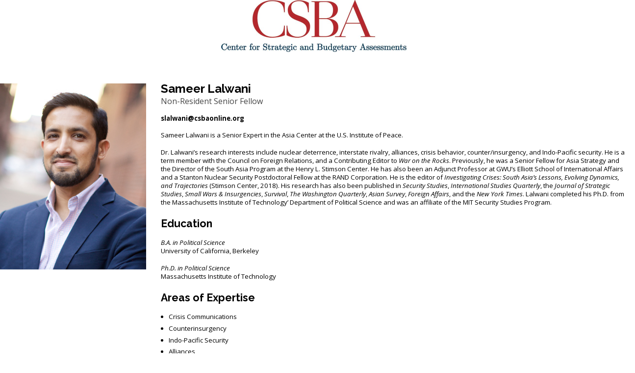

--- FILE ---
content_type: text/html; charset=UTF-8
request_url: https://csbaonline.org/print/3181
body_size: 4250
content:
<!DOCTYPE html>
<html>
<head>
    <meta charset="utf-8">
    <title>
    Sameer Lalwani | CSBA</title>
    <link rel="stylesheet" href="//fonts.googleapis.com/css?family=Open+Sans:400,700,400italic,700italic|Raleway:400,700">
    <link rel="stylesheet" href="/assets/styles/print.css">
</head>
<body>
    <div class="print-logo">
        <img src="/assets/images/print-logo.jpg" width="380" height="106">
    </div>

    <div class="print-content">
        

    

    
    

    
            <div class="profile-single">
                <div class="row">
                    <div class="col-xs-3">
                        <img src="https://csbaonline.org/uploads/images/People/Sameer_Lalwani-full.jpg" alt="" width="372" height="474" class="img-fluid">
                    </div>
                    <div class="col-xs-9">
                        <h1 class="profile-name">Sameer Lalwani</h1>
                        <div class="profile-position">Non-Resident Senior Fellow</div>

                        
                            <p><strong>slalwani@csbaonline.org</strong></p>
                        

                        <div class="print-content"><p>Sameer Lalwani is a Senior Expert in the Asia Center at the U.S. Institute of Peace.</p>

<p>Dr. Lalwani&rsquo;s research interests include nuclear deterrence, interstate rivalry, alliances, crisis behavior, counter/insurgency, and Indo-Pacific security. He is a term member with the Council on Foreign Relations, and a Contributing Editor to&nbsp;<em>War on the Rocks</em>. Previously, he was a Senior Fellow for Asia Strategy and the Director of the South Asia Program at the Henry L. Stimson Center. He has also been an Adjunct Professor at GWU&rsquo;s Elliott School of International Affairs and a Stanton Nuclear Security Postdoctoral Fellow at the RAND Corporation. He is the editor of&nbsp;<em>Investigating Crises: South Asia&rsquo;s Lessons, Evolving Dynamics, and Trajectories</em>&nbsp;(Stimson Center, 2018). His research has also been published in&nbsp;<em>Security Studies</em>,&nbsp;<em>International Studies Quarterly</em>, the&nbsp;<em>Journal of Strategic Studies</em>,&nbsp;<em>Small Wars &amp; Insurgencies</em>,&nbsp;<em>Survival</em>,&nbsp;<em>The Washington Quarterly</em>,&nbsp;<em>Asian Survey</em>,&nbsp;<em>Foreign Affairs</em>, and the&nbsp;<em>New York Times</em>. Lalwani completed his Ph.D. from the Massachusetts Institute of Technology&rsquo; Department of Political Science and was an affiliate of the MIT Security Studies Program.</p></div>

                        
                            <div class="print-group">
                                <h2>Education</h2>
                                
                                    
                                        <p><em>B.A. in Political Science</em><br>University of California, Berkeley</p>
                                    
                                        <p><em>Ph.D. in Political Science</em><br>Massachusetts Institute of Technology</p>
                                    
                                
                            </div>
                        

                        
                            <div class="print-group">
                                <h2>Areas of Expertise</h2>
                                <ul>
                                    
                                        <li>Crisis Communications</li>
                                    
                                        <li>Counterinsurgency</li>
                                    
                                        <li>Indo-Pacific Security</li>
                                    
                                        <li>Alliances</li>
                                    
                                        <li>Nuclear Deterrence &amp; Strategy</li>
                                    
                                </ul>
                            </div>
                        
                    </div>
                </div>
            </div>
        

    </div>

    <script>
        window.print();
        window.onfocus = function() {window.close();};
    </script>
</body>
</html>
